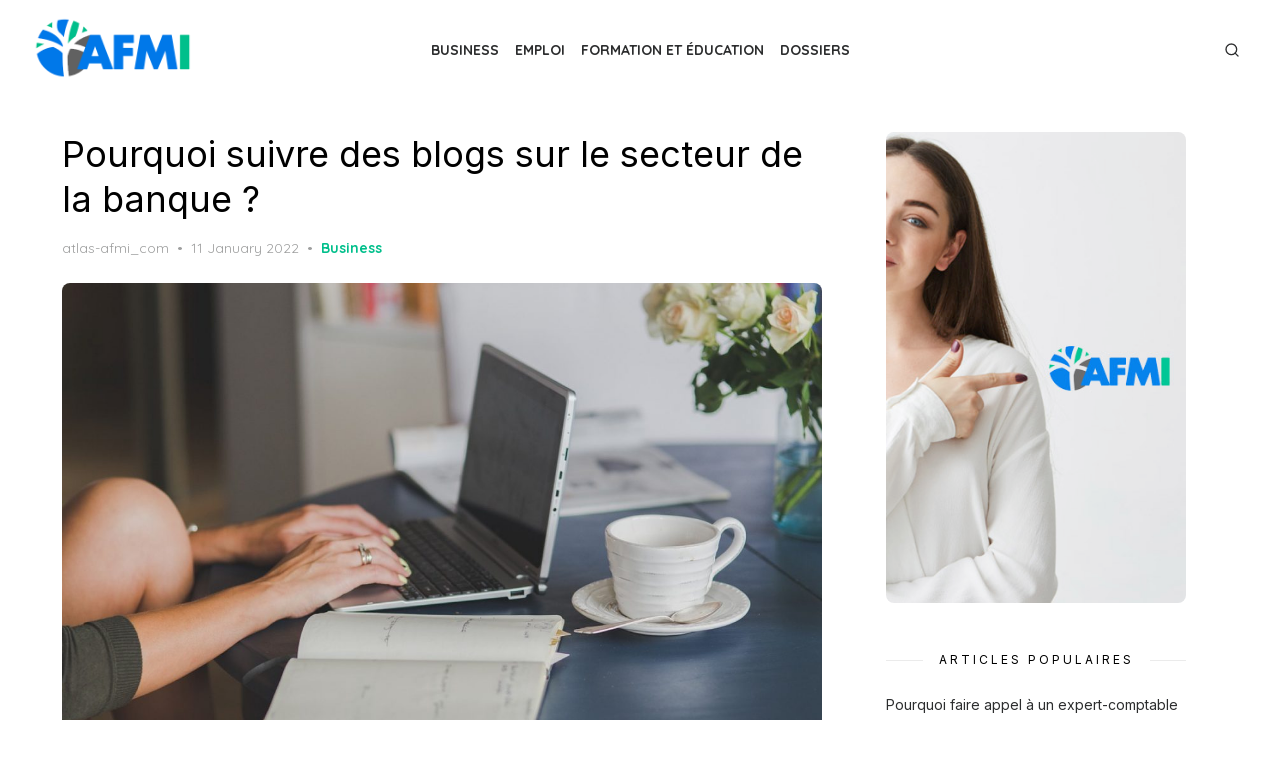

--- FILE ---
content_type: application/javascript
request_url: https://www.atlas-afmi.com/wp-content/themes/artpop/assets/js/main.js?ver=20210913
body_size: 1974
content:
/**
 * File main.js.
 *
 */

( function() {

	function toggleMenu() {
		const mobileNav = document.getElementById( 'mobile-navigation' );
		if (!mobileNav) {
			return;
		}

		const body = document.body,
		menu = mobileNav.querySelector( 'ul' ),
		menuToggle = document.querySelector( '.mobile-header .menu-toggle' ),
		closePanel = document.getElementById( 'side-panel-close'),
		overlay = document.getElementById( 'side-panel-overlay');

		menu.setAttribute( 'aria-expanded', 'false' );

		menuToggle.addEventListener( 'click', () => {
			if ( mobileNav.classList.contains( 'is-open' ) ) {
				menuToggle.setAttribute( 'aria-expanded', 'false' );
				menu.setAttribute( 'aria-expanded', 'false' );
			} else {
				menuToggle.setAttribute( 'aria-expanded', 'true' );
				menu.setAttribute( 'aria-expanded', 'true' );
			}
			mobileNav.classList.toggle( 'is-open' );
			body.classList.toggle( 'side-panel-open' );
			closePanel.focus();
		} );

		closePanel.addEventListener( 'click', () => {
			menuToggle.setAttribute( 'aria-expanded', 'false' );
			menu.setAttribute( 'aria-expanded', 'false' );
			mobileNav.classList.toggle( 'is-open' );
			body.classList.toggle( 'side-panel-open' );
		} );

		overlay.addEventListener( 'click', () => {
			menuToggle.setAttribute( 'aria-expanded', 'false' );
			menu.setAttribute( 'aria-expanded', 'false' );
			mobileNav.classList.toggle( 'is-open' );
			body.classList.toggle( 'side-panel-open' );
		} );

	}

	function trapFocusModal() {
		var sidePanel = document.getElementById( 'side-panel' );
		if (!sidePanel) {
			return;
		}

		var focusableEls = sidePanel.querySelectorAll( 'a, button');
		var firstFocusableEl = focusableEls[0];
		var lastFocusableEl = focusableEls[focusableEls.length - 1];
		var KEYCODE_TAB = 9;

		sidePanel.addEventListener('keydown', function(e) {
			var isTabPressed = (e.key === 'Tab' || e.keyCode === KEYCODE_TAB);

			if (!isTabPressed) {
				return;
			}

			if ( e.shiftKey ) /* shift + tab */ {
				if (document.activeElement === firstFocusableEl) {
					lastFocusableEl.focus();
					e.preventDefault();
				}
			} else /* tab */ {
				if (document.activeElement === lastFocusableEl) {
					firstFocusableEl.focus();
					e.preventDefault();
				}
			}
		});
	}

	function trapFocusSearchPopup() {
		var siteHeader = document.getElementById( 'masthead' );
		if (!siteHeader) {
			return;
		}

		var searchPopup = siteHeader.querySelector( '.search-popup-inner' );
		var focusableEls = searchPopup.querySelectorAll( 'input, button');
		var firstFocusableEl = focusableEls[0];
		var lastFocusableEl = focusableEls[focusableEls.length - 1];
		var KEYCODE_TAB = 9;

		searchPopup.addEventListener('keydown', function(e) {
			var isTabPressed = (e.key === 'Tab' || e.keyCode === KEYCODE_TAB);

			if (!isTabPressed) {
				return;
			}

			if ( e.shiftKey ) /* shift + tab */ {
				if (document.activeElement === firstFocusableEl) {
					lastFocusableEl.focus();
					e.preventDefault();
				}
			} else /* tab */ {
				if (document.activeElement === lastFocusableEl) {
					firstFocusableEl.focus();
					e.preventDefault();
				}
			}
		});
	}

	function toggleSubmenu() {
		const mobileNav = document.getElementById( 'mobile-navigation' );
		if (!mobileNav) {
			return;
		}

		const buttons = [...mobileNav.querySelectorAll( '.sub-menu-toggle' )];

		buttons.forEach( button => {
			button.addEventListener( 'click', e => {
				e.preventDefault();
				const a = button.previousElementSibling, li = a.closest( 'li' );
				if ( li.classList.contains( 'is-open' ) ) {
					button.setAttribute( 'aria-expanded', 'false' );
					a.setAttribute( 'aria-expanded', 'false' );
				} else {
					button.setAttribute( 'aria-expanded', 'true' );
					a.setAttribute( 'aria-expanded', 'true' );
				}
				li.classList.toggle( 'is-open' );
			} );
		} );
	}

	function goToTop() {
		const button = document.getElementById( 'back-to-top' );
		if (!button) {
			return;
		}

		window.addEventListener( 'scroll', () => {
			if ( window.scrollY > 480 ) {
				button.classList.add( 'is-visible' );
			} else {
				button.classList.remove( 'is-visible' );
			}
		} );

		button.addEventListener( 'click', e => {
			e.preventDefault();
			window.scrollTo( { top: 0, left: 0, behavior: 'smooth' } );
		} );
	}

	function openSearch() {
		const siteHeader = document.getElementById( 'masthead' );
		if (!siteHeader) {
			return;
		}

		const openButtons = siteHeader.querySelectorAll( '.site-header .search-open' );
		const searchItems = siteHeader.querySelectorAll( '.search-popup' ), inputFields = siteHeader.querySelectorAll( '.search-field' );

		openButtons.forEach( openButton => {
			openButton.addEventListener( 'click', e => {
				e.preventDefault();
				openButton.setAttribute( 'aria-expanded', 'true' );
				searchItems.forEach( function( searchItem ) {
					searchItem.classList.add( 'active' );
				} );
				inputFields.forEach( function( inputField ) {
					inputField.focus();
				} );
			} );
		} );
	}

	function closeSearch() {
		const siteHeader = document.getElementById( 'masthead' );
		if (!siteHeader) {
			return;
		}

		const closeButtons = siteHeader.querySelectorAll( '.site-header .search-close' );
		const searchItems = siteHeader.querySelectorAll( '.search-popup' ), openButtons = siteHeader.querySelectorAll( '.site-header .search-open' );

		closeButtons.forEach( closeButton => {
			closeButton.addEventListener( 'click', e => {
				e.preventDefault();
				searchItems.forEach( function( searchItem ) {
					searchItem.classList.remove( 'active' );
				} );
				openButtons.forEach( function( openButton ) {
					openButton.focus();
					openButton.setAttribute( 'aria-expanded', 'false' );
				} );
			} );
		} );
	}

	function getAdminBarHeight() {
		const adminBar = document.getElementById( 'wpadminbar' );
		if (!adminBar) {
			return;
		}

		adminBarHeight = adminBar.getBoundingClientRect().height;
		return Number( adminBarHeight );
	}

	function stickyHeader() {
		const header  = document.getElementById( 'masthead' );
		if (!header) {
			return;
		}

		const headerSticky = header.querySelector( '.is-fixed' );
		var paddingTop = 60;
		var headerHeight = Number( headerSticky.getBoundingClientRect().height );
		const sidePanel = document.getElementById( 'side-panel' );
		let isMobile = window.matchMedia("only screen and (max-width: 600px)").matches;

		if ( getAdminBarHeight() && ! isMobile ) {
			paddingTop = getAdminBarHeight() + 60;
			headerSticky.style.setProperty( 'top', getAdminBarHeight() + 'px' );
		}

		window.addEventListener( 'scroll', event => {
			const { scrollTop } = event.target.scrollingElement;
			headerSticky.classList.toggle( 'sticky-header', scrollTop >= headerHeight );
			if (  scrollTop >= headerHeight ) {
				document.body.style.setProperty( 'padding-top', paddingTop + 'px' );
				if ( getAdminBarHeight() && isMobile ) {
					sidePanel.style.setProperty( 'top', 0 );
				}
			} else {
				document.body.style.removeProperty( 'padding-top' );
				if ( getAdminBarHeight() && isMobile ) {
					sidePanel.style.removeProperty( 'top' );
				}
			}
		} );
	}

	/**
	 * Enables TAB key navigation support for dropdown menus.
	 */
	function tabKeyNavigation() {
		const siteNavigation = document.getElementById( 'site-navigation' );
		if (!siteNavigation) {
			return;
		}

		const menu = siteNavigation.querySelector( '.main-menu' );

		// Get all the link elements within the menu.
		const links = menu.getElementsByTagName( 'a' );

		// Get all the link elements with children within the menu.
		const linksWithChildren = menu.querySelectorAll( '.menu-item-has-children > a, .page_item_has_children > a' );

		// Toggle focus each time a menu link is focused or blurred.
		for ( const link of links ) {
			link.addEventListener( 'focus', toggleFocus, true );
			link.addEventListener( 'blur', toggleFocus, true );
		}

		// Toggle focus each time a menu link with children receive a touch event.
		for ( const link of linksWithChildren ) {
			link.addEventListener( 'touchstart', toggleFocus, false );
		}
	}

	/**
	 * Sets or removes .focus class on an element.
	 */
	function toggleFocus() {
		if ( event.type === 'focus' || event.type === 'blur' ) {
			let self = this;
			// Move up through the ancestors of the current link until we hit .nav-menu.
			while ( ! self.classList.contains( 'main-menu' ) ) {
				// On li elements toggle the class .focus.
				if ( 'li' === self.tagName.toLowerCase() ) {
					self.classList.toggle( 'focus' );
				}
				self = self.parentNode;
			}
		}

		if ( event.type === 'touchstart' ) {
			const menuItem = this.parentNode;
			event.preventDefault();
			for ( const link of menuItem.parentNode.children ) {
				if ( menuItem !== link ) {
					link.classList.remove( 'focus' );
				}
			}
			menuItem.classList.toggle( 'focus' );
		}
	}

	toggleMenu();
	trapFocusModal();
	trapFocusSearchPopup();
	toggleSubmenu();
	goToTop();
	openSearch();
	closeSearch();
	stickyHeader();
	tabKeyNavigation();

}() );
